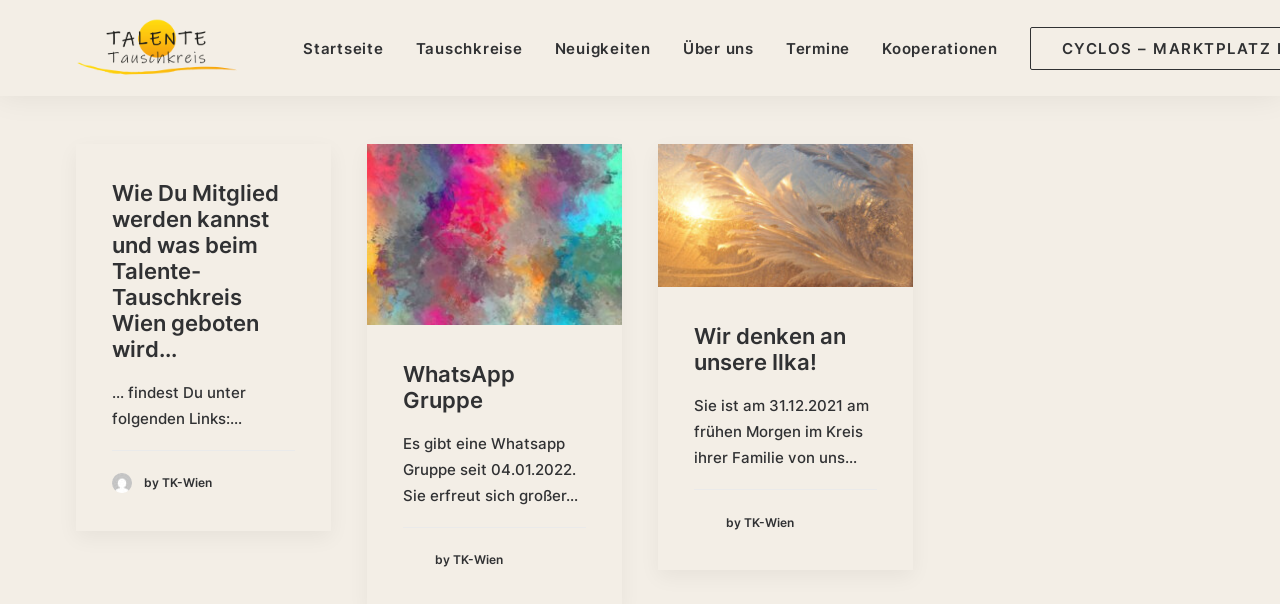

--- FILE ---
content_type: text/css
request_url: https://talentetauschkreis.at/wp-content/themes/uncode-child/style.css?ver=2060214683
body_size: 863
content:
/*
Theme Name: Uncode Child
Description: Child theme for Uncode theme
Author: Undsgn™
Author URI: http://www.undsgn.com
Template: uncode
Version: 1.0.0
Text Domain: uncode
*/
/* cormorant-300 - latin */
@font-face {
  font-family: 'Cormorant';
  font-style: normal;
  font-weight: 300;
  src: url('fonts/cormorant-v18-latin-300.eot'); /* IE9 Compat Modes */
  src: local(''),
       url('fonts/cormorant-v18-latin-300.eot?#iefix') format('embedded-opentype'), /* IE6-IE8 */
       url('fonts/cormorant-v18-latin-300.woff2') format('woff2'), /* Super Modern Browsers */
       url('fonts/cormorant-v18-latin-300.woff') format('woff'), /* Modern Browsers */
       url('fonts/cormorant-v18-latin-300.ttf') format('truetype'), /* Safari, Android, iOS */
       url('fonts/cormorant-v18-latin-300.svg#Cormorant') format('svg'); /* Legacy iOS */
}

/* cormorant-regular - latin */
@font-face {
  font-family: 'Cormorant';
  font-style: normal;
  font-weight: 400;
  src: url('fonts/cormorant-v18-latin-regular.eot'); /* IE9 Compat Modes */
  src: local(''),
       url('fonts/cormorant-v18-latin-regular.eot?#iefix') format('embedded-opentype'), /* IE6-IE8 */
       url('fonts/cormorant-v18-latin-regular.woff2') format('woff2'), /* Super Modern Browsers */
       url('fonts/cormorant-v18-latin-regular.woff') format('woff'), /* Modern Browsers */
       url('fonts/cormorant-v18-latin-regular.ttf') format('truetype'), /* Safari, Android, iOS */
       url('fonts/cormorant-v18-latin-regular.svg#Cormorant') format('svg'); /* Legacy iOS */
}

/* cormorant-500 - latin */
@font-face {
  font-family: 'Cormorant';
  font-style: normal;
  font-weight: 500;
  src: url('fonts/cormorant-v18-latin-500.eot'); /* IE9 Compat Modes */
  src: local(''),
       url('fonts/cormorant-v18-latin-500.eot?#iefix') format('embedded-opentype'), /* IE6-IE8 */
       url('fonts/cormorant-v18-latin-500.woff2') format('woff2'), /* Super Modern Browsers */
       url('fonts/cormorant-v18-latin-500.woff') format('woff'), /* Modern Browsers */
       url('fonts/cormorant-v18-latin-500.ttf') format('truetype'), /* Safari, Android, iOS */
       url('fonts/cormorant-v18-latin-500.svg#Cormorant') format('svg'); /* Legacy iOS */
}

/* cormorant-600 - latin */
@font-face {
  font-family: 'Cormorant';
  font-style: normal;
  font-weight: 600;
  src: url('fonts/cormorant-v18-latin-600.eot'); /* IE9 Compat Modes */
  src: local(''),
       url('fonts/cormorant-v18-latin-600.eot?#iefix') format('embedded-opentype'), /* IE6-IE8 */
       url('fonts/cormorant-v18-latin-600.woff2') format('woff2'), /* Super Modern Browsers */
       url('fonts/cormorant-v18-latin-600.woff') format('woff'), /* Modern Browsers */
       url('fonts/cormorant-v18-latin-600.ttf') format('truetype'), /* Safari, Android, iOS */
       url('fonts/cormorant-v18-latin-600.svg#Cormorant') format('svg'); /* Legacy iOS */
}

/* cormorant-700 - latin */
@font-face {
  font-family: 'Cormorant';
  font-style: normal;
  font-weight: 700;
  src: url('fonts/cormorant-v18-latin-700.eot'); /* IE9 Compat Modes */
  src: local(''),
       url('fonts/cormorant-v18-latin-700.eot?#iefix') format('embedded-opentype'), /* IE6-IE8 */
       url('fonts/cormorant-v18-latin-700.woff2') format('woff2'), /* Super Modern Browsers */
       url('fonts/cormorant-v18-latin-700.woff') format('woff'), /* Modern Browsers */
       url('fonts/cormorant-v18-latin-700.ttf') format('truetype'), /* Safari, Android, iOS */
       url('fonts/cormorant-v18-latin-700.svg#Cormorant') format('svg'); /* Legacy iOS */
}

/* cormorant-300italic - latin */
@font-face {
  font-family: 'Cormorant';
  font-style: italic;
  font-weight: 300;
  src: url('fonts/cormorant-v18-latin-300italic.eot'); /* IE9 Compat Modes */
  src: local(''),
       url('fonts/cormorant-v18-latin-300italic.eot?#iefix') format('embedded-opentype'), /* IE6-IE8 */
       url('fonts/cormorant-v18-latin-300italic.woff2') format('woff2'), /* Super Modern Browsers */
       url('fonts/cormorant-v18-latin-300italic.woff') format('woff'), /* Modern Browsers */
       url('fonts/cormorant-v18-latin-300italic.ttf') format('truetype'), /* Safari, Android, iOS */
       url('fonts/cormorant-v18-latin-300italic.svg#Cormorant') format('svg'); /* Legacy iOS */
}

/* cormorant-italic - latin */
@font-face {
  font-family: 'Cormorant';
  font-style: italic;
  font-weight: 400;
  src: url('fonts/cormorant-v18-latin-italic.eot'); /* IE9 Compat Modes */
  src: local(''),
       url('fonts/cormorant-v18-latin-italic.eot?#iefix') format('embedded-opentype'), /* IE6-IE8 */
       url('fonts/cormorant-v18-latin-italic.woff2') format('woff2'), /* Super Modern Browsers */
       url('fonts/cormorant-v18-latin-italic.woff') format('woff'), /* Modern Browsers */
       url('fonts/cormorant-v18-latin-italic.ttf') format('truetype'), /* Safari, Android, iOS */
       url('fonts/cormorant-v18-latin-italic.svg#Cormorant') format('svg'); /* Legacy iOS */
}

/* cormorant-500italic - latin */
@font-face {
  font-family: 'Cormorant';
  font-style: italic;
  font-weight: 500;
  src: url('fonts/cormorant-v18-latin-500italic.eot'); /* IE9 Compat Modes */
  src: local(''),
       url('fonts/cormorant-v18-latin-500italic.eot?#iefix') format('embedded-opentype'), /* IE6-IE8 */
       url('fonts/cormorant-v18-latin-500italic.woff2') format('woff2'), /* Super Modern Browsers */
       url('fonts/cormorant-v18-latin-500italic.woff') format('woff'), /* Modern Browsers */
       url('fonts/cormorant-v18-latin-500italic.ttf') format('truetype'), /* Safari, Android, iOS */
       url('fonts/cormorant-v18-latin-500italic.svg#Cormorant') format('svg'); /* Legacy iOS */
}

/* cormorant-700italic - latin */
@font-face {
  font-family: 'Cormorant';
  font-style: italic;
  font-weight: 700;
  src: url('fonts/cormorant-v18-latin-700italic.eot'); /* IE9 Compat Modes */
  src: local(''),
       url('fonts/cormorant-v18-latin-700italic.eot?#iefix') format('embedded-opentype'), /* IE6-IE8 */
       url('fonts/cormorant-v18-latin-700italic.woff2') format('woff2'), /* Super Modern Browsers */
       url('fonts/cormorant-v18-latin-700italic.woff') format('woff'), /* Modern Browsers */
       url('fonts/cormorant-v18-latin-700italic.ttf') format('truetype'), /* Safari, Android, iOS */
       url('fonts/cormorant-v18-latin-700italic.svg#Cormorant') format('svg'); /* Legacy iOS */
}

/* cormorant-600italic - latin */
@font-face {
  font-family: 'Cormorant';
  font-style: italic;
  font-weight: 600;
  src: url('fonts/cormorant-v18-latin-600italic.eot'); /* IE9 Compat Modes */
  src: local(''),
       url('fonts/cormorant-v18-latin-600italic.eot?#iefix') format('embedded-opentype'), /* IE6-IE8 */
       url('fonts/cormorant-v18-latin-600italic.woff2') format('woff2'), /* Super Modern Browsers */
       url('fonts/cormorant-v18-latin-600italic.woff') format('woff'), /* Modern Browsers */
       url('fonts/cormorant-v18-latin-600italic.ttf') format('truetype'), /* Safari, Android, iOS */
       url('fonts/cormorant-v18-latin-600italic.svg#Cormorant') format('svg'); /* Legacy iOS */
}
/* inter-100 - latin */
@font-face {
  font-family: 'Inter';
  font-style: normal;
  font-weight: 100;
  src: url('fonts/inter-v12-latin-100.eot'); /* IE9 Compat Modes */
  src: local(''),
       url('fonts/inter-v12-latin-100.eot?#iefix') format('embedded-opentype'), /* IE6-IE8 */
       url('fonts/inter-v12-latin-100.woff2') format('woff2'), /* Super Modern Browsers */
       url('fonts/inter-v12-latin-100.woff') format('woff'), /* Modern Browsers */
       url('fonts/inter-v12-latin-100.ttf') format('truetype'), /* Safari, Android, iOS */
       url('fonts/inter-v12-latin-100.svg#Inter') format('svg'); /* Legacy iOS */
}

/* inter-200 - latin */
@font-face {
  font-family: 'Inter';
  font-style: normal;
  font-weight: 200;
  src: url('fonts/inter-v12-latin-200.eot'); /* IE9 Compat Modes */
  src: local(''),
       url('fonts/inter-v12-latin-200.eot?#iefix') format('embedded-opentype'), /* IE6-IE8 */
       url('fonts/inter-v12-latin-200.woff2') format('woff2'), /* Super Modern Browsers */
       url('fonts/inter-v12-latin-200.woff') format('woff'), /* Modern Browsers */
       url('fonts/inter-v12-latin-200.ttf') format('truetype'), /* Safari, Android, iOS */
       url('fonts/inter-v12-latin-200.svg#Inter') format('svg'); /* Legacy iOS */
}

/* inter-300 - latin */
@font-face {
  font-family: 'Inter';
  font-style: normal;
  font-weight: 300;
  src: url('fonts/inter-v12-latin-300.eot'); /* IE9 Compat Modes */
  src: local(''),
       url('fonts/inter-v12-latin-300.eot?#iefix') format('embedded-opentype'), /* IE6-IE8 */
       url('fonts/inter-v12-latin-300.woff2') format('woff2'), /* Super Modern Browsers */
       url('fonts/inter-v12-latin-300.woff') format('woff'), /* Modern Browsers */
       url('fonts/inter-v12-latin-300.ttf') format('truetype'), /* Safari, Android, iOS */
       url('fonts/inter-v12-latin-300.svg#Inter') format('svg'); /* Legacy iOS */
}

/* inter-regular - latin */
@font-face {
  font-family: 'Inter';
  font-style: normal;
  font-weight: 400;
  src: url('fonts/inter-v12-latin-regular.eot'); /* IE9 Compat Modes */
  src: local(''),
       url('fonts/inter-v12-latin-regular.eot?#iefix') format('embedded-opentype'), /* IE6-IE8 */
       url('fonts/inter-v12-latin-regular.woff2') format('woff2'), /* Super Modern Browsers */
       url('fonts/inter-v12-latin-regular.woff') format('woff'), /* Modern Browsers */
       url('fonts/inter-v12-latin-regular.ttf') format('truetype'), /* Safari, Android, iOS */
       url('fonts/inter-v12-latin-regular.svg#Inter') format('svg'); /* Legacy iOS */
}

/* inter-500 - latin */
@font-face {
  font-family: 'Inter';
  font-style: normal;
  font-weight: 500;
  src: url('fonts/inter-v12-latin-500.eot'); /* IE9 Compat Modes */
  src: local(''),
       url('fonts/inter-v12-latin-500.eot?#iefix') format('embedded-opentype'), /* IE6-IE8 */
       url('fonts/inter-v12-latin-500.woff2') format('woff2'), /* Super Modern Browsers */
       url('fonts/inter-v12-latin-500.woff') format('woff'), /* Modern Browsers */
       url('fonts/inter-v12-latin-500.ttf') format('truetype'), /* Safari, Android, iOS */
       url('fonts/inter-v12-latin-500.svg#Inter') format('svg'); /* Legacy iOS */
}

/* inter-600 - latin */
@font-face {
  font-family: 'Inter';
  font-style: normal;
  font-weight: 600;
  src: url('fonts/inter-v12-latin-600.eot'); /* IE9 Compat Modes */
  src: local(''),
       url('fonts/inter-v12-latin-600.eot?#iefix') format('embedded-opentype'), /* IE6-IE8 */
       url('fonts/inter-v12-latin-600.woff2') format('woff2'), /* Super Modern Browsers */
       url('fonts/inter-v12-latin-600.woff') format('woff'), /* Modern Browsers */
       url('fonts/inter-v12-latin-600.ttf') format('truetype'), /* Safari, Android, iOS */
       url('fonts/inter-v12-latin-600.svg#Inter') format('svg'); /* Legacy iOS */
}

/* inter-700 - latin */
@font-face {
  font-family: 'Inter';
  font-style: normal;
  font-weight: 700;
  src: url('fonts/inter-v12-latin-700.eot'); /* IE9 Compat Modes */
  src: local(''),
       url('fonts/inter-v12-latin-700.eot?#iefix') format('embedded-opentype'), /* IE6-IE8 */
       url('fonts/inter-v12-latin-700.woff2') format('woff2'), /* Super Modern Browsers */
       url('fonts/inter-v12-latin-700.woff') format('woff'), /* Modern Browsers */
       url('fonts/inter-v12-latin-700.ttf') format('truetype'), /* Safari, Android, iOS */
       url('fonts/inter-v12-latin-700.svg#Inter') format('svg'); /* Legacy iOS */
}

/* inter-800 - latin */
@font-face {
  font-family: 'Inter';
  font-style: normal;
  font-weight: 800;
  src: url('fonts/inter-v12-latin-800.eot'); /* IE9 Compat Modes */
  src: local(''),
       url('fonts/inter-v12-latin-800.eot?#iefix') format('embedded-opentype'), /* IE6-IE8 */
       url('fonts/inter-v12-latin-800.woff2') format('woff2'), /* Super Modern Browsers */
       url('fonts/inter-v12-latin-800.woff') format('woff'), /* Modern Browsers */
       url('fonts/inter-v12-latin-800.ttf') format('truetype'), /* Safari, Android, iOS */
       url('fonts/inter-v12-latin-800.svg#Inter') format('svg'); /* Legacy iOS */
}

/* inter-900 - latin */
@font-face {
  font-family: 'Inter';
  font-style: normal;
  font-weight: 900;
  src: url('fonts/inter-v12-latin-900.eot'); /* IE9 Compat Modes */
  src: local(''),
       url('fonts/inter-v12-latin-900.eot?#iefix') format('embedded-opentype'), /* IE6-IE8 */
       url('fonts/inter-v12-latin-900.woff2') format('woff2'), /* Super Modern Browsers */
       url('fonts/inter-v12-latin-900.woff') format('woff'), /* Modern Browsers */
       url('fonts/inter-v12-latin-900.ttf') format('truetype'), /* Safari, Android, iOS */
       url('fonts/inter-v12-latin-900.svg#Inter') format('svg'); /* Legacy iOS */
}
